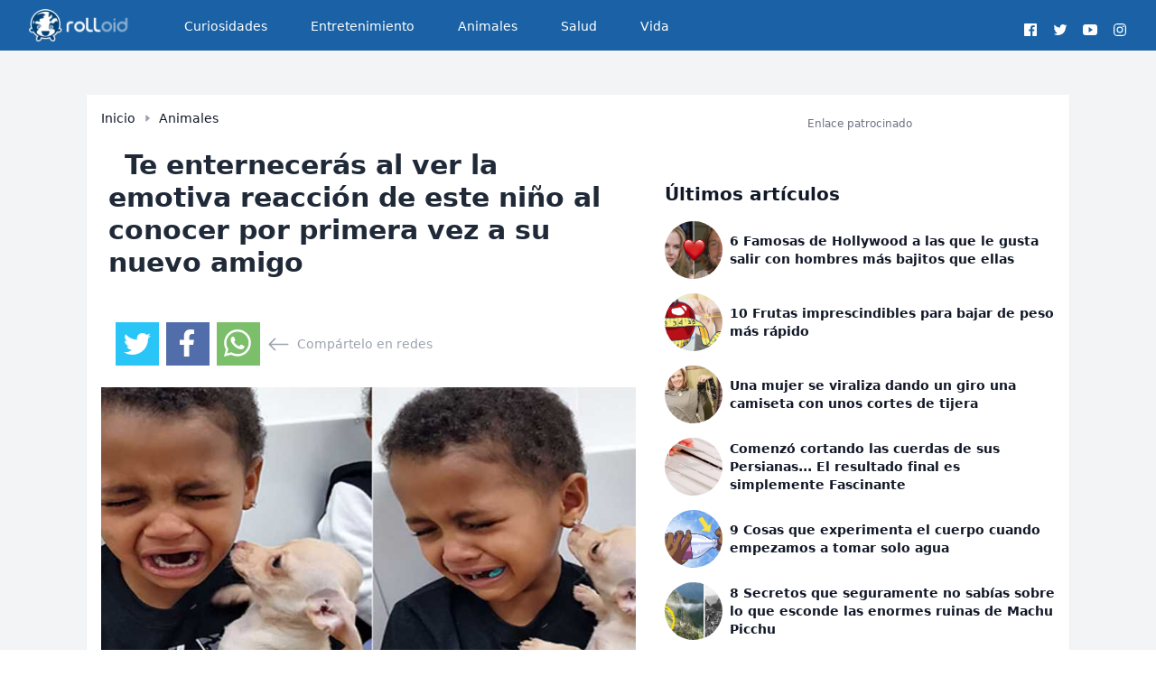

--- FILE ---
content_type: application/javascript
request_url: https://c.pubguru.net/pg.rolloid.net.js
body_size: 7767
content:
/* pubguru[250716-2e9] prebid[9.4.0] branch[tan] date[28-01-2026 12:46] */
(()=>{if(/bot|googlebot|crawler|spider|robot|crawling|facebookexternalhit|lighthouse/i.test(navigator.userAgent))throw new Error("-- disabling pg script because a bot or crawler was detected");window.adUnits=[{"autoplay": true, "autozone": "off", "bids": [], "code": "/123411817/Rolloid_Desktop_Article_Header", "device": "desktop", "position": "preroll", "sizeMapping": [], "sizes": [[300, 250], [336, 280]], "skippable": true, "slot": "Rolloid_Desktop_Article_Header", "type": "display", "viewability": 1, "desktopViewability": 56.54}, {"autoplay": true, "autozone": "off", "bids": [], "code": "/123411817/Rolloid_Desktop_Sidebar_Top", "device": "desktop", "position": "preroll", "sizeMapping": [], "sizes": [[300, 250]], "skippable": true, "slot": "Rolloid_Desktop_Sidebar_Top", "type": "display", "viewability": 1}, {"autoplay": true, "autozone": "sticky-left-right", "bids": [], "code": "/123411817/Rolloid_Desktop_Sidebar_Mid", "device": "desktop", "position": "preroll", "sizeMapping": [], "sizes": [[160, 600], [300, 250], [300, 600]], "skippable": true, "slot": "Rolloid_Desktop_Sidebar_Mid", "type": "display", "viewability": 1}, {"autoplay": true, "autozone": "off", "bids": [], "code": "/123411817/Rolloid_Desktop_Article_Mid_Section1", "device": "desktop", "position": "preroll", "sizeMapping": [], "sizes": [[300, 250], [336, 280], [728, 90]], "skippable": true, "slot": "Rolloid_Desktop_Article_Mid_Section1", "type": "display", "viewability": 1, "desktopViewability": 75.34}, {"autoplay": true, "autozone": "anchor-bottom-full", "bids": [], "code": "/123411817/Rolloid_Desktop_Anchor_Container", "device": "desktop", "position": "preroll", "sizeMapping": [], "sizes": [[728, 90]], "skippable": true, "slot": "Rolloid_Desktop_Anchor_Container", "type": "display", "viewability": 1}, {"autoplay": true, "autozone": "off", "bids": [], "code": "/123411817/Rolloid_Mobile_Article_Head", "device": "mobile", "position": "preroll", "sizeMapping": [], "sizes": [[300, 250], [320, 50], [320, 100]], "skippable": true, "slot": "Rolloid_Mobile_Article_Head", "type": "display", "viewability": 1, "mobileViewability": 65.99}, {"autoplay": true, "autozone": "off", "bids": [], "code": "/123411817/Rolloid_Mobile_Article_Mid_Section1", "device": "mobile", "position": "preroll", "sizeMapping": [], "sizes": [[300, 250], [336, 280]], "skippable": true, "slot": "Rolloid_Mobile_Article_Mid_Section1", "type": "display", "viewability": 1, "mobileViewability": 80.29}, {"autoplay": true, "autozone": "anchor-bottom", "bids": [], "code": "/123411817/Rolloid_Mobile_Anchor_Container", "device": "mobile", "position": "preroll", "sizeMapping": [], "sizes": [[320, 50], [320, 100]], "skippable": true, "slot": "Rolloid_Mobile_Anchor_Container", "type": "display", "viewability": 1, "mobileViewability": 96.67}],window.adBidders={},window.pgGamNetwork={"analyticsUrl": "https://a3.pubguru.net/", "collapseEmptyDivs": true, "dfpSingleRequest": false, "dynamicAdxFloor": false, "fixedTechFee": 0, "hasAdxBanditLineItems": true, "hbDecimals": 2, "multivariate": 0, "newAnalyticsUrl": "https://a3.pubguru.net/", "newAnalyticsUrlPercent": 1, "refreshMax": 0, "refreshTimeout": 0, "safeframesDesktopFloor": 0, "timeout": 2000, "trackURI": false, "trackUTMs": false, "tc_api_base_interval": 45000, "hasAdsenseBanditLineItems": false, "toUsdConversionRate": 0.8442814756344794, "displayName": "Rolloid", "networkCode": 123411817, "currencyCode": "EUR", "hbMaxPrice": 2000, "hbPriceStep": 1, "domains": [["rolloid.net", "tesuena.net"]], "enableCustomTimeout": false, "imp30": 11999346, "pv30": 2519808},window.pgPublisher={"publisher_name": "Rolloid.net", "slack": "starter-pubs", "Adops_Director": "Mel", "Adops_Team_Name": "Support Team", "is_premium_pub": false, "extended_page_report_date_range": false},window.pgDomain={"name": "rolloid.net", "ga": "UA-60478166-1", "cmp": "gfc", "psp": 0, "s2s": false, "spa": true, "lazy": 1, "logo": "https://rolloid.net/wp-content/themes/Newspaper-child/images/rolloid-roly-big-logo-mobile-dark@2x.png", "utms": "utm_term, utm_source, utm_campaign, utm_content, utm_medium", "coppa": false, "rebid": "enabled", "tcv3t": 0.4, "anchor": true, "autoAd": 1, "chaser": 1, "cmpKey": "pcAcPAURhF-MQ", "m2Logo": false, "sticky": false, "adLabel": "ADVERTISEMENT", "timeout": 3000, "pidShift": false, "rewarded": false, "trackURI": true, "vignette": "adx", "lazyDepth": 1.75, "offerwall": 0, "outstream": 0, "superview": false, "unblockia": false, "adsenseBid": 0.01, "onboarding": true, "onpageAttr": false, "onpageLazy": true, "refreshMax": 0, "unitCenter": true, "unitMargin": "0", "utmPercent": 0.001, "anchorDelay": 0, "driftingTop": 0, "floorMethod": "uprkvp", "floorSource": "manual-encode", "ghostBidMin": 0, "identityHub": true, "isHbEnabled": true, "isTcOnlyPub": false, "onpagePgtag": true, "publisherCC": "CA", "rebidRounds": 2, "refreshType": "smart", "analyticsUrl": "https://a3.pubguru.net/", "anchorDevice": "both", "blockthrough": false, "chaserMobile": 0, "dataTransfer": false, "driftingType": "disabled", "ghostBidMult": 1, "googleAnchor": false, "rebidPercent": 1, "refreshHbAds": false, "stickyHeight": "0px", "vignetteCode": "<script src=\"https://cdn.taboola.com/libtrc/rolloid/loader.js\"></script> <script type=\"text/javascript\">     window._taboola = window._taboola || [];         _taboola.push({             mode: 'alternating-thumbnails-a',             container: 'taboola-below-article-thumbnails',             placement: 'Below Article Thumbnails',             target_type: 'mix'         }); </script> <div id=\"taboola-below-article-thumbnails\"></div> <script type=\"text/javascript\">   window._taboola = window._taboola || [];   _taboola.push({article:'auto'}); </script>", "adsense320x50": "8036956781", "adsense728x90": "6168824423", "aiNoChildUnit": false, "allowCrawlers": false, "anchorPercent": 1, "hosted_adstxt": true, "interscroller": 1, "optimizeSizes": true, "pgCaptchaLang": "EN", "privacyPolicy": "https://rolloid.net/aviso-legal/", "refreshDemand": "default", "supplyChainId": "a1a152df45", "tcApiInterval": 45000, "unitMinHeight": false, "adsense160x600": "7901225418", "adsense300x250": "7298590188", "adsense300x600": "1471548438", "adsense320x100": "4097711775", "adsense336x280": "541853230", "adsenseAutoAds": false, "aiVariantSplit": "{\"updatedAt\": 1751587316, \"version\": 1, \"features\": {\"autoAd\": [{\"variants\": {\"d\": 0.9, \"a\": 0.1}, \"versions\": [\"250327-58f\", \"250702-adf\"]}], \"smrf\": [{\"variants\": {\"e\": 0.9, \"d\": 0.1}, \"versions\": [\"250327-58f\", \"250702-adf\"]}], \"insr\": [{\"variants\": {\"e\": 0.9, \"d\": 0.1}, \"versions\": [\"250327-58f\", \"250702-adf\"]}], \"rb\": [{\"variants\": {\"k\": 0.96, \"u\": 0.02, \"d\": 0.02}, \"versions\": [\"241211-5ef\", \"250108-7dc\", \"250122-e8c\"]}], \"anchor\": [{\"variants\": {\"p\": 0.994, \"g\": 0.006}, \"versions\": [\"240515-da8\", \"240626-000\"]}]}}", "anchorPosition": "bottom", "driftingHeight": 1.75, "floorMapManual": {"mobile": {"*": {"Rolloid_Mobile_Anchor_Container": {"*": {"*": 0.16}}, "Rolloid_Mobile_Article_Mid_Section1": {"*": {"*": 0.16}}, "Rolloid_Mobile_Article_Head": {"*": {"*": 0.14}}}}, "desktop": {"*": {"Rolloid_Desktop_Article_Mid_Section1": {"*": {"*": 0.1}}}}, "*": {"*": {"pg_interstitial_rolloid.net": {"*": {"*": 0.55}}}}, "reverseDictionary": {"c": "custom"}}, "m2LogoPosition": "left", "outstreamDepth": -1, "refreshTimeout": 30, "stagingPercent": 0.1, "unitAutoMargin": false, "adLabelPosition": "top", "adsenseClientId": "ca-pub-5530604264157291", "appFeatureFlag1": 0, "autoAdOnDesktop": false, "hbFloorStrategy": "default", "lazyFetchMargin": 100, "rebidMultiplier": 0.7, "sessionDuration": 0, "vignetteDesktop": true, "vignettePercent": 1, "analyticsPercent": 0.05, "appOpenAdPercent": 0, "autoAdOnHomepage": false, "dfpSingleRequest": true, "injectionDensity": 0.8, "lazyRenderMargin": 75, "refreshViewports": 0, "trafficCopPgLogo": false, "uprPublisherSide": false, "autozoneSubdomain": false, "collapseEmptyDivs": false, "lazyMobileScaling": 2, "outstreamPosition": "right", "scrollViewability": false, "supplyChainDomain": "monetizemore.com", "anchorCloseTimeout": "1/24", "gamUnfilledDisable": 0, "showAnchorCloseBtn": true, "subDomainReporting": false, "driftingTypePercent": 0, "financeRpmBenchmark": 0, "tcApiMaxRepetitions": 10, "trafficCopIvtAction": "measure", "trafficCopOverClock": false, "disableHBOnFirstPage": false, "googleAnchorPosition": "bottom", "floaterBottomPosition": "125px", "interscrollerDistance": 2, "outstreamCloseTimeout": "1", "outstreamMarginBottom": 12, "trafficCopTestPercent": 0.01, "appOpenTimeoutDuration": 3600000, "newAnalyticsUrlPercent": 0, "requireDomainWhitelist": false, "trafficCopBotThreshold": 75, "trafficCopCaptchaClose": false, "trafficCopClickBlocker": true, "trafficCopTimeoutAction": "measure", "AdOverlappingAspvPercent": 0.1, "scrollViewabilityTimeout": 2000, "trafficCopCaptchaService": "reCaptcha", "hasAdsenseBanditLineItems": false, "trafficCopParamAutomation": true, "trafficCopTimeoutDuration": 0, "interstitialTimeoutDuration": 3600000, "trafficCopAllowFirstImpression": false, "trafficCopClickBlockerThreshold": 3, "trafficCopClickBlockerInterstitialThreshold": 30, "adClickIdAnalytics": false, "adopsAi": false, "anchorUnitFromConfig": 0, "offerwallDurationThreshold": 30, "offerwallPageviewThreshold": 3, "unfilledRefreshMax": 1, "rebidThreshold": 0.3, "sideRailPosition": "right", "sideRailPercent": 0, "offerwallTriggerType": "immediate", "rebidUnitType": "child", "quiz": 0, "dfpNetworkCode": "123411817"},window.pgManagedScripts=[{'trigger':'aiq','call':function(){window.pgDomain.rebidThreshold=0.30;window.pgDomain.floorBucket=[0.00,0.02,0.04,0.06,0.08,0.10,0.12,0.14,0.16,0.18,0.20,0.22,0.25,0.30,0.35,0.40,0.45,0.50,0.55,0.60,0.65,0.70,0.75,0.80,0.85,0.90,0.95,1.00,1.05,1.10,1.15,1.20,1.25,1.30,1.35,1.40,1.45,1.50,1.55,1.60,1.65,1.70,1.75,1.80,1.85,1.90,1.95,2.00,2.05,2.10,2.15,2.20,2.25,2.30,2.35,2.40,2.45,2.50,2.60,2.70,2.80,2.90,3.00,3.10,3.20,3.30,3.40,3.50,3.60,3.70,3.80,3.90,4.00,4.10,4.20,4.30,4.40,4.50,4.60,4.70,4.80,4.90,5.00,5.20,5.40,5.60,5.80,6.00,6.20,6.40,6.60,6.80,7.00,7.20,7.40,7.60,7.80,8.00,8.20,8.40,8.60,8.80,9.00,9.20,9.40,9.60,9.80,10.00,11.00,12.00,13.00,14.00,15.00,16.00,17.00,18.00,19.00,20.00,22.00,24.00,26.00,28.00,30.00,32.00,34.00,36.00,38.00,40.00,42.00,44.00,46.00,48.00,50.00,55.00,60.00,65.00,70.00,75.00,80.00,85.00,90.00,95.00,100.00,110.00,120.00,130.00,140.00,150.00,160.00,170.00,180.00,190.00,200.00,210.00,220.00,230.00,240.00,250.00,275.00,300.00,325.00,350.00,375.00,400.00,425.00,450.00,475.00,500.00];}}],window.pgDomain.configId=window.pgDomain.configId||5696,window.pgDomain.bundleHash=window.pgDomain.bundleHash||"932c78f317588db3024e5351e7bd69d5",window.pgDomain.adapterHash=window.pgDomain.bundleHash,window.pg=window.pg||{};var e=window.pg;if(e.timestamps&&e.timestamps.started||e.scriptLoaded){if(!e.publisher||!e.publisher.spa)throw e._logEvent=e._logEvent||e.logEvent,Math.random()<.05&&e._logEvent({code:"multiple-scripts",environment:{type:"cohort"}}),new Error("Multiple cohort loader found");e.publisher.configId=window.pgDomain.configId,e.publisher.configVersion=null;try{let t=!1;for(const o of window.adUnits)if(!e.getUnit(o.code)){const n=new e.constructors.unit(o);for(let t=n.bids.length-1;t>=0;t--)console.log("biddertest",t,n.bids[t],n.bids),n.bids[t].bidder in e.bidders||n.bids.splice(t,1);e.units.push(n),t=!0}t&&e.google.filterUnits()}catch(t){t.code="spa-config-loading",t.type="catch",e._logEvent=e._logEvent||e.logEvent,e._logEvent(t)}}function t(t){return("pg"+(t?"."+t:"")+"@"+(e.timestamps.now()-e.timestamps.started)+"ms:").replace(/%/g,"%%")}function o(){for(var e=arguments.length,t=new Array(e),o=0;o<e;o++)t[o]=arguments[o];return t.map((e=>{if("object"==typeof e)try{return JSON.parse(JSON.stringify(e))}catch(e){}return e}))}e.timestamps=e.timestamps||{},e.timestamps.started=(new Date).getTime(),e.loaderStart=Math.round(performance.now()),e.timestamps.now=function(){return(new Date).getTime()},e.commit="2e97e0104d9acd7a306774eb2bfc94c8745074ee",e.splits={"260128-d9b-nc-1d3e3f97edc45c003f19ffef4efaedb1": 0.05, "260107-ecd-nc-1d3e3f97edc45c003f19ffef4efaedb1": 0.1, "251217-ec6-nc-f1092ca744196a191c0efaf8da5833c4": 0.85},e.fallbackBranch="251217-ec6-nc-f1092ca744196a191c0efaf8da5833c4",e.cohort=e.cohort||{},e.cohort.build="250716-2e9",e.cohort.branch="tan",e.cohort.version="lightning-100",e.cohort.id="4223",e.cohort.updatedAt="2601281242",e.pgBaseUrl="//c.pubguru.net",e.logLoadJsErrorReason=function(t){let o=arguments.length>1&&void 0!==arguments[1]?arguments[1]:{};o.src=t.target.src;var n=new XMLHttpRequest;n.open("GET",t.target.src,!0),n.onreadystatechange=function(){if(4===n.readyState){e.log("src["+t.target.src+"] responseStatusCode["+n.status+"] responseStatusText["+n.statusText+"]","cohort"),o.resStatusCode=n.status,o.resStatusText=n.statusText;const i={code:"load_script_fail",type:"catch",environment:o};e._logEvent(i)}},n.send()},e.loadJs=function(t,o,n,i,r){let a=arguments.length>5&&void 0!==arguments[5]?arguments[5]:0;if(e.loadedJs=e.loadedJs||[],t=(t=(t=t.replace(/^(https)/,"")).replace(/^(http)/,"")).replace(/^(:)/,""),!r){if(e.loadedJs.indexOf(t)>=0)return e.log("already loaded src["+t+"], skipping load","cohort"),!1;for(var s=document.getElementsByTagName("script"),c=0;c<s.length;c++)if(s[c].src===t||s[c].src==="http:"+t||s[c].src==="https:"+t)return e.log("found src["+t+"] on page, skipping load","cohort"),e.loadedJs.push(t),!1}e.loadedJs.push(t),e.log("loading js["+t+"] queued","cohort");let l=a-1;return function(){var r=document.createElement("script");r.async=!0,void 0!==o&&(r.async=o);let a=0;const s=function(){const t=performance.getEntriesByType("resource").filter((t=>t.name.includes(e.buildFile)));if(0===t.length){if(100===a)return;return a+=1,void setTimeout(s,100)}e.cohort.scriptEncodedSize=t[0].encodedBodySize,e.cohort.scriptDecodedSize=t[0].decodedBodySize};if(r.type="text/javascript",(t.indexOf("pubguru.net")>-1||t.indexOf("m2hb.s3")>-1)&&(r.crossOrigin="anonymous"),r.src=document.location.protocol+t,r["data-pg-loaded"]=e.timestamps.now(),n&&r.addEventListener("load",n),l>0){const a=function(){e.loadJs(t,o,n,i,!0,l)};r.addEventListener("error",a)}i&&l<=0&&r.addEventListener("error",i),s();var c=document.getElementsByTagName("head")[0];c.insertBefore(r,c.firstChild),e.log("loading js["+t+"]","cohort")}(),!0},e.loadJS=e.loadJs,e.uuid4=function(){return"xxxxxxxx-xxxx-4xxx-yxxx-xxxxxxxxxxxx".replace(/[xy]/g,(function(e){var t=16*Math.random()|0;return("x"==e?t:3&t|8).toString(16)}))},e.get=function(t){return void 0===e.getVariables&&(e.getVariables={},document.location.search.replace(/\??(?:([^=]+)=([^&]*)&?)/g,(function(){function t(e){return decodeURIComponent(e.split("+").join(" "))}var o=t(arguments[1]),n=t(arguments[2]);isNaN(parseFloat(n))||!isFinite(n)||o.startsWith("utm_")||(n=parseFloat(n)),e.getVariables[o]=n}))),void 0!==e.getVariables[t]&&e.getVariables[t]},e.log=function(n,i){if(e.debugging()){for(var r=arguments.length,a=new Array(r>2?r-2:0),s=2;s<r;s++)a[s-2]=arguments[s];console.log(t(i),...o(n,...a))}},e.warn=function(n,i){if(e.debugging()){for(var r=arguments.length,a=new Array(r>2?r-2:0),s=2;s<r;s++)a[s-2]=arguments[s];console.warn(t(i),...o(n,...a))}},e.appendBaseAnalytics=function(t){return t.url=window.location.href.substr(0,2048),t.domain=window.location.hostname,"www."==t.domain.substr(0,4)&&(t.domain=t.domain.substr(4)),t.build=e.cohort.build,t.cohort=e.cohort,t.file=e.getScriptName(),t.timestamp=(new Date).getTime(),t.id=e.uuid4(),t.commit=e.commit.substr(0,3),t},e.snakeCase=function(t){return e.slugify(t).replace(/-/g,"_")},e.slugify=function(e){return e.toString().toLowerCase().replace(/\s+/g,"-").replace(/\_+/g,"-").replace(/[^\w\-]+/g,"").replace(/\-\-+/g,"-").replace(/^-+/,"").replace(/-+$/,"")},e.containsStack=function(e){return e&&e.stack&&"string"==typeof e.stack},e.generateError=function(){var t=new Error(arguments.length>0&&void 0!==arguments[0]?arguments[0]:"");if(!e.containsStack(t)&&(console.warn("crit fired, stack not found, trying to dynamically grab stack"),void 0===t.stack))try{document.getElementById("1tbusa7efdajlkfdsadu-this-does-not-exists").innerHTML="abc"}catch(e){t=e}return e.containsStack(t)&&e.debugging()&&console.warn("generated stack",t.stack),t},e._logEvent=function(t){var o=!1;if("string"==typeof(t=t||{})||e.containsStack(t)||"catch"==t.type){if(o=!0,e.critCount=e.critCount||0,++e.critCount>10)return void e.warn("excessive crit loop found, suppressing crits for this pageview","events.error",t);var n;if("string"==typeof t||!e.containsStack(t))if(n=e.generateError(),"string"==typeof t){var i=t;(t=e.containsStack(n)?n:{}).code=i}else!e.containsStack(t)&&e.containsStack(n)&&(t=Object.assign(n,t));if(t.code=t.code||"unhandled-crit-exception",e.critCodeCount=e.critCodeCount||{},e.critCodeCount[t.code]=e.critCodeCount[t.code]||0,++e.critCodeCount[t.code]>5)return void e.warn("excessive crit code["+t.code+"] found, supressing codes for this pageview","events.error",t);t=Object.assign({stack:t.stack||"nostack",message:t.message||"",name:t.name||e.snakeCase(t.code)},t)}t.code&&(t.code=e.snakeCase(t.code)),t.source="pghb",t.stream=t.stream||"events","test"==t.stream&&(t.stream="events"),e.debugging()&&o?console.warn("suppressing exception["+t.code+"] from being logged, debugging enabled\n"+t.stack,"events.crit",Object.assign({message:t.message||"",stack:t.stack||"nostack"},t)):(e.appendBaseAnalytics(t),e.postObject(e.getAnalyticsUrl("/stream"),t))},e.debugging=function(){if(e._debug||e.get("pg_debug")||e.get("pgdebug")||e.get("m2debug")||e.get("m2_debug")||e.get("m2hb")||e.get("pghb")||"f.monetizemore.com"==window.location.hostname)return e._debug=!0,!0;try{if(window.localStorage.getItem("pg_debug")||window.localStorage.getItem("pg_chainload"))return e._debug=!0,!0}catch(e){console.warn("no localstorage support")}return!1},e.getScriptName=function(){if(void 0===e._scriptName){e._scriptName="unnamed";var t,o=new Error,n=new RegExp(/.+\/(.*?):\d+(:\d+)*$/),i=new RegExp(/getScriptName \(.+\/(.*):\d+:\d+\)/);if(void 0===o.stack)try{document.getElementById("1tbusa7edu-this-does-not-exists").innerHTML="abc"}catch(e){o=e}o.stack&&(t=n.exec((o.stack||"").trim()))&&""!=t[1]||o.stack&&(t=i.exec((o.stack||"").trim()))?e._scriptName=t[1]:null!=o.fileName&&(e._scriptName=o.fileName)}return e._scriptName},e.cookie=function(e,t,o){if(t||""==t){var n;if(o){var i=new Date;i.setTime(i.getTime()+24*o*60*60*1e3),n="; expires="+i.toGMTString()}else n="";return document.cookie=e+"="+t+n+"; path=/",t}for(var r=e+"=",a=document.cookie.split(";"),s=0;s<a.length;s++){for(var c=a[s];" "===c.charAt(0);)c=c.substring(1,c.length);if(0===c.indexOf(r))return c.substring(r.length,c.length)}return!1},e.postObject=function(t,o,n){try{e.preconnecting="interrupted";var i=new XMLHttpRequest;console.log("posting obj to url["+t+"]\n",o),i.open("POST",t,!0),i.setRequestHeader("Content-Type","application/json;charset=UTF-8"),i.onreadystatechange=function(){if(4===i.readyState&&200===i.status)try{n?n(i.responseText):console.log(i.responseText)}catch(e){console.warn("Error parsing response data","main",i)}},i.send(JSON.stringify(o))}catch(e){console.warn("failed to post object to endpoint["+t+"]","main",e)}},e.fallback=function(){if(e._fell)return e.warn("fallback already called"),!1;e._fell=!0,e.cohort.buildFile=e.fallbackBranch,e.cohort.splitPercent="0.00",e.loadJs(e.pgBaseUrl+"/v/pg-"+e.fallbackBranch+".js",!0,!1,(function(t){e.logLoadJsErrorReason(t,{buildFile:e.fallbackBranch,fallback:"true"})}),!1,3)},e.isValidHttpUrl=function(e){if(!window.URL)return!0;let t;try{t=new URL(e)}catch(e){return!1}return["http:","https:"].includes(t.protocol)},e.setAnalyticsUrl=function(){e.analyticsUrl="https://a3.pubguru.net";const t=e.publisher||window.pgDomain;let o=e.get("pg_analytics_url")||t.analyticsUrl,n=parseFloat(e.get("pg_new_analytics_url_percent"));if(n=isNaN(n)?parseFloat(t.newAnalyticsUrlPercent):n,n=isNaN(n)?0:n,Math.random()<n&&(e.log("using new analytics url","beacon"),o=e.get("pg_new_analytics_url")||t.newAnalyticsUrl),o){const t=o.endsWith("/")?o.slice(0,-1):o;e.isValidHttpUrl(t)?e.analyticsUrl=t:e.logEvent({code:"invalid_analytics_url",type:"catch",environment:{url:t}})}},e.getAnalyticsUrl=function(t){if(e.analyticsUrl||e.setAnalyticsUrl(),!t)return e.analyticsUrl;const o=t.startsWith("/")?"":"/";return`${e.analyticsUrl}${o}${t}`},e.preconnect=function(){if(e.preconnecting="disabled",e.get("pg_disable_preconnect"))return;e.log("preconnecting analytics","beacon");const t=e.getAnalyticsUrl(),o=document.createElement("link");o.rel="preconnect",o.href=t,o.crossOrigin="";const n=document.createElement("link");n.rel="dns-prefetch",n.href=t;try{const t=document.head;t.insertBefore(o,t.firstElementChild),t.insertBefore(n,t.firstElementChild),e.preconnecting="enabled"}catch(t){e.log("preconnect failed","beacon",t)}},e.log("lib initialized, cohorting...","cohort"),e.preconnect(),e.cohort.loader=e.getScriptName(),!window.pgDomain.isTcOnlyPub&&window.adUnits.length>0&&!window.pgDomain.trafficCopOverClock&&e.loadJS("https://securepubads.g.doubleclick.net/tag/js/gpt.js"),e.getCohortAge=function(e){const t=parseInt(e.substring(0,2),10)+2e3,o=parseInt(e.substring(2,4),10)-1,n=parseInt(e.substring(4,6),10),i=parseInt(e.substring(6,8),10),r=parseInt(e.substring(8,10),10),a=Date.UTC(t,o,n,i,r);return new Date-a};try{let t=e.cookie("pg_last_pageview_data");if(t){let o=JSON.parse(t),n=e.getCohortAge(e.cohort.updatedAt);const i=864e5;window.pgDomain.configId!=o.configId&&e.cohort.id!=o.cohortId&&n>i&&e._logEvent({code:"multiple_config_with_different_cohort",environment:{config1:o.configId,cohort1:o.cohortId,config2:window.pgDomain.configId,cohort2:e.cohort.id}})}e.cookie("pg_last_pageview_data",JSON.stringify({cohortId:e.cohort.id,cohortUpdatedAt:e.cohort.updatedAt,configId:window.pgDomain.configId}))}catch(t){e.log("Error while checking multiple_config_with_different_cohort")}if(e.chainload=e.get("m2hb")||e.cookie("pg_chainload"),e.chainload&&e.getScriptName()!=e.chainload)e.cookie("pg_chainload",e.chainload,1/24),e.cohort.buildFile=e.chainload,e.cohort.splitPercent="0.00",e.timestamps.started=0,e._scriptName=void 0,e.logEvent=void 0,e.loadJs("//m2hb.s3.amazonaws.com/"+e.chainload),e.warn("chainloading["+e.chainload+"]");else{e.buildFile=e.cookie("pg_buildfile");let t=e.cohort.id+":"+e.cohort.updatedAt,o=!1;if(e.buildFile){let t=e.buildFile.substring(0,10);for(let n in e.splits)if(n.startsWith(t)){e.buildFile=n,o=!0;break}}if(!e.buildFile||e.buildFile&&!o||e.cookie("pg_unq_cohort_key")&&e.cookie("pg_unq_cohort_key")!=t){var n=0;for(var i in e.splits)n+=e.splits[i];for(i in e.log(e.splits,"cohort.split"),e.splits)e.splits[i]=e.splits[i]/n;e.log(e.splits,"cohort.split.adjusted");var r=Math.random(),a=0;for(var s in e.splits)if(a+=e.splits[s],e.splits[s]&&r<=a){e.buildFile=s;break}}e.buildFile&&e.splits[e.buildFile]?(e.cohort.buildFile=e.buildFile,e.cohort.splitPercent=(100*e.splits[e.buildFile]/100).toFixed(2)):(e.log("Branch not found from split. Loading fallback branch["+e.fallbackBranch+"]","cohort"),e.fallback()),e.cookie("pg_buildfile",e.buildFile,1/24),e.cookie("pg_unq_cohort_key",t,1),e.loadJs(e.pgBaseUrl+"/v/pg-"+e.buildFile+".js",!0,!1,(function(t){e.logLoadJsErrorReason(t,{buildFile:e.buildFile,fallback:"false"}),e.fallback()}),!1,3)}})();